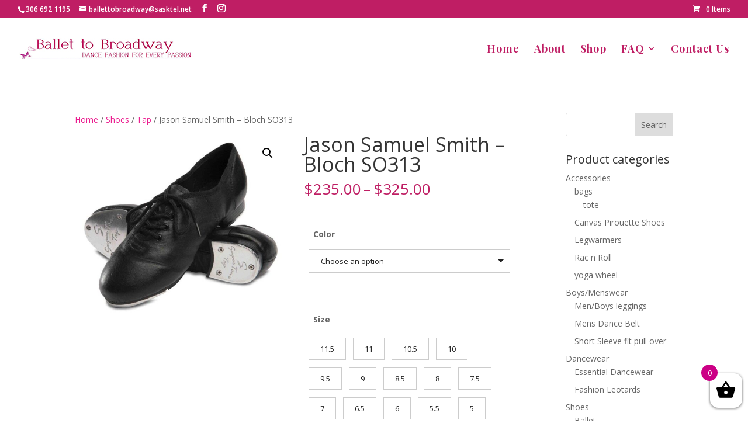

--- FILE ---
content_type: text/css
request_url: https://ballettobroadway.ca/wp-content/plugins/divi-mega-pro/assets/css/main-media-query.css?ver=6.7.4
body_size: 224
content:
@media (max-width: 575px){}@media (max-width: 480px), @media (max-device-width: 480px){}@media (max-width: 360px), @media (max-device-width: 360px){}@media (min-width: 576px){}@media (min-width: 576px) and (max-width: 767px){}@media (min-width: 768px){}@media (min-width: 992px){}@media (min-width: 1200px){}@media (min-width: 1440px){}@media only screen and (min-device-width : 768px) and (max-device-width : 980px){.osx.et_mobile_device .tippy-popper.tippy-trigger-mobilemenu{top:0 !important;left:0 !important}.et_mobile_device .tippy-popper-singleton{transform:translate3d(0, 0, 0px) !important}}@media only screen and (min-device-width : 768px) and (max-device-width : 1024px) and (orientation : landscape){}@media only screen and (min-device-width : 768px) and (max-device-width : 1024px) and (orientation : portrait){}@media only screen and (min-device-width : 375px) and (max-device-width : 667px){.et_fixed_nav.osx .tippy-popper{transform:none !important;top:0 !important;left:0 !important}}@media only screen and (min-device-width : 375px) and (max-device-width : 667px) and (orientation : landscape){}@media only screen and (min-device-width : 375px) and (max-device-width : 667px) and (orientation : portrait){}@media only screen and (min-device-width : 414px) and (max-device-width : 736px){}@media only screen and (min-device-width : 414px) and (max-device-width : 736px) and (orientation : landscape){}@media only screen and (min-device-width : 414px) and (max-device-width : 736px) and (orientation : portrait){}@media only screen and (min-device-width : 320px) and (max-device-width : 568px){}@media only screen and (min-device-width : 320px) and (max-device-width : 568px) and (orientation : landscape){}@media only screen and (min-device-width : 320px) and (max-device-width : 568px) and (orientation : portrait){}@media only screen and (min-device-width : 320px) and (max-device-width : 480px){}@media only screen and (min-device-width : 320px) and (max-device-width : 480px) and (orientation : landscape){}@media only screen and (min-device-width : 320px) and (max-device-width : 480px) and (orientation : portrait){}@media only screen and (-webkit-min-device-pixel-ratio: 2), only screen and (-moz-min-device-pixel-ratio: 2), only screen and (-o-min-device-pixel-ratio: 2/1), only screen and (min-device-pixel-ratio: 2), only screen and (min-resolution: 192dpi), only screen and (min-resolution: 2dppx){}

--- FILE ---
content_type: text/css
request_url: https://ballettobroadway.ca/wp-content/et-cache/1031/et-core-unified-cpt-deferred-1031.min.css?ver=1769779237
body_size: 414
content:
.et-db #et-boc .et-l .et_pb_section_dmp_775_0.et_pb_section{background-color:rgba(0,0,0,0)!important}.et-db #et-boc .et-l .et_pb_row_dmp_775_1{background-color:rgba(0,0,0,0)}.et-db #et-boc .et-l .et_pb_row_dmp_775_1,body.et-db #page-container .et-db #et-boc .et-l #et-boc .et-l .et_pb_row_dmp_775_1.et_pb_row,body.et_pb_pagebuilder_layout.single.et-db #page-container #et-boc .et-l #et-boc .et-l .et_pb_row_dmp_775_1.et_pb_row,body.et_pb_pagebuilder_layout.single.et_full_width_page.et-db #page-container #et-boc .et-l .et_pb_row_dmp_775_1.et_pb_row{width:auto}.et-db #et-boc .et-l .et_pb_text_dmp_775_3.et_pb_text,.et-db #et-boc .et-l .et_pb_text_dmp_775_4.et_pb_text,.et-db #et-boc .et-l .et_pb_text_dmp_775_5.et_pb_text,.et-db #et-boc .et-l .et_pb_text_dmp_775_6.et_pb_text,.et-db #et-boc .et-l .et_pb_text_dmp_775_7.et_pb_text,.et-db #et-boc .et-l .et_pb_text_dmp_775_8.et_pb_text,.et-db #et-boc .et-l .et_pb_text_dmp_775_9.et_pb_text,.et-db #et-boc .et-l .et_pb_text_dmp_775_11.et_pb_text,.et-db #et-boc .et-l .et_pb_text_dmp_775_12.et_pb_text,.et-db #et-boc .et-l .et_pb_text_dmp_775_13.et_pb_text,.et-db #et-boc .et-l .et_pb_text_dmp_775_14.et_pb_text,.et-db #et-boc .et-l .et_pb_text_dmp_775_15.et_pb_text,.et-db #et-boc .et-l .et_pb_text_dmp_775_16.et_pb_text,.et-db #et-boc .et-l .et_pb_text_dmp_775_17.et_pb_text,.et-db #et-boc .et-l .et_pb_text_dmp_775_18.et_pb_text,.et-db #et-boc .et-l .et_pb_text_dmp_775_19.et_pb_text,.et-db #et-boc .et-l .et_pb_text_dmp_775_20.et_pb_text,.et-db #et-boc .et-l .et_pb_text_dmp_775_21.et_pb_text,.et-db #et-boc .et-l .et_pb_text_dmp_775_23.et_pb_text,.et-db #et-boc .et-l .et_pb_text_dmp_775_24.et_pb_text,.et-db #et-boc .et-l .et_pb_text_dmp_775_25.et_pb_text,.et-db #et-boc .et-l .et_pb_text_dmp_775_26.et_pb_text,.et-db #et-boc .et-l .et_pb_text_dmp_775_27.et_pb_text,.et-db #et-boc .et-l .et_pb_text_dmp_775_29.et_pb_text,.et-db #et-boc .et-l .et_pb_text_dmp_775_30.et_pb_text,.et-db #et-boc .et-l .et_pb_text_dmp_775_31.et_pb_text,.et-db #et-boc .et-l .et_pb_text_dmp_775_33.et_pb_text,.et-db #et-boc .et-l .et_pb_text_dmp_775_34.et_pb_text,.et-db #et-boc .et-l .et_pb_text_dmp_775_35.et_pb_text,.et-db #et-boc .et-l .et_pb_text_dmp_775_37.et_pb_text{color:#000000!important;transition:color 300ms ease 0ms}.et-db #et-boc .et-l .et_pb_text_dmp_775_3.et_pb_text:hover,.et-db #et-boc .et-l .et_pb_text_dmp_775_4.et_pb_text:hover,.et-db #et-boc .et-l .et_pb_text_dmp_775_5.et_pb_text:hover,.et-db #et-boc .et-l .et_pb_text_dmp_775_6.et_pb_text:hover,.et-db #et-boc .et-l .et_pb_text_dmp_775_7.et_pb_text:hover,.et-db #et-boc .et-l .et_pb_text_dmp_775_8.et_pb_text:hover,.et-db #et-boc .et-l .et_pb_text_dmp_775_9.et_pb_text:hover,.et-db #et-boc .et-l .et_pb_text_dmp_775_11.et_pb_text:hover,.et-db #et-boc .et-l .et_pb_text_dmp_775_12.et_pb_text:hover,.et-db #et-boc .et-l .et_pb_text_dmp_775_13.et_pb_text:hover,.et-db #et-boc .et-l .et_pb_text_dmp_775_14.et_pb_text:hover,.et-db #et-boc .et-l .et_pb_text_dmp_775_15.et_pb_text:hover,.et-db #et-boc .et-l .et_pb_text_dmp_775_16.et_pb_text:hover,.et-db #et-boc .et-l .et_pb_text_dmp_775_17.et_pb_text:hover,.et-db #et-boc .et-l .et_pb_text_dmp_775_18.et_pb_text:hover,.et-db #et-boc .et-l .et_pb_text_dmp_775_19.et_pb_text:hover,.et-db #et-boc .et-l .et_pb_text_dmp_775_20.et_pb_text:hover,.et-db #et-boc .et-l .et_pb_text_dmp_775_21.et_pb_text:hover,.et-db #et-boc .et-l .et_pb_text_dmp_775_23.et_pb_text:hover,.et-db #et-boc .et-l .et_pb_text_dmp_775_24.et_pb_text:hover,.et-db #et-boc .et-l .et_pb_text_dmp_775_25.et_pb_text:hover,.et-db #et-boc .et-l .et_pb_text_dmp_775_26.et_pb_text:hover,.et-db #et-boc .et-l .et_pb_text_dmp_775_27.et_pb_text:hover,.et-db #et-boc .et-l .et_pb_text_dmp_775_29.et_pb_text:hover,.et-db #et-boc .et-l .et_pb_text_dmp_775_30.et_pb_text:hover,.et-db #et-boc .et-l .et_pb_text_dmp_775_31.et_pb_text:hover,.et-db #et-boc .et-l .et_pb_text_dmp_775_33.et_pb_text:hover,.et-db #et-boc .et-l .et_pb_text_dmp_775_34.et_pb_text:hover,.et-db #et-boc .et-l .et_pb_text_dmp_775_35.et_pb_text:hover,.et-db #et-boc .et-l .et_pb_text_dmp_775_37.et_pb_text:hover{color:#bf1e64!important}.et-db #et-boc .et-l .et_pb_text_dmp_775_3,.et-db #et-boc .et-l .et_pb_text_dmp_775_11,.et-db #et-boc .et-l .et_pb_text_dmp_775_23,.et-db #et-boc .et-l .et_pb_text_dmp_775_29,.et-db #et-boc .et-l .et_pb_text_dmp_775_33,.et-db #et-boc .et-l .et_pb_text_dmp_775_37{font-family:'Playfair Display',Georgia,"Times New Roman",serif;font-weight:700;font-size:16px;letter-spacing:1px}.et-db #et-boc .et-l .et_pb_text_dmp_775_4,.et-db #et-boc .et-l .et_pb_text_dmp_775_5,.et-db #et-boc .et-l .et_pb_text_dmp_775_6,.et-db #et-boc .et-l .et_pb_text_dmp_775_7,.et-db #et-boc .et-l .et_pb_text_dmp_775_8,.et-db #et-boc .et-l .et_pb_text_dmp_775_9,.et-db #et-boc .et-l .et_pb_text_dmp_775_12,.et-db #et-boc .et-l .et_pb_text_dmp_775_13,.et-db #et-boc .et-l .et_pb_text_dmp_775_14,.et-db #et-boc .et-l .et_pb_text_dmp_775_15,.et-db #et-boc .et-l .et_pb_text_dmp_775_16,.et-db #et-boc .et-l .et_pb_text_dmp_775_17,.et-db #et-boc .et-l .et_pb_text_dmp_775_18,.et-db #et-boc .et-l .et_pb_text_dmp_775_19,.et-db #et-boc .et-l .et_pb_text_dmp_775_20,.et-db #et-boc .et-l .et_pb_text_dmp_775_21,.et-db #et-boc .et-l .et_pb_text_dmp_775_24,.et-db #et-boc .et-l .et_pb_text_dmp_775_25,.et-db #et-boc .et-l .et_pb_text_dmp_775_26,.et-db #et-boc .et-l .et_pb_text_dmp_775_27,.et-db #et-boc .et-l .et_pb_text_dmp_775_30,.et-db #et-boc .et-l .et_pb_text_dmp_775_31,.et-db #et-boc .et-l .et_pb_text_dmp_775_34,.et-db #et-boc .et-l .et_pb_text_dmp_775_35{font-family:'Playfair Display',Georgia,"Times New Roman",serif;font-weight:700;letter-spacing:1px;margin-top:5px!important}.et-db #et-boc .et-l .et_pb_row_dmp_775_1.et_pb_row{margin-left:auto!important;margin-right:auto!important}

--- FILE ---
content_type: text/css
request_url: https://ballettobroadway.ca/wp-content/et-cache/775-1031/et-custom-divimegapro-775-1031-17697792369069.min.css?ver=1.9.4
body_size: 438
content:

.et-db  .et-l .et_pb_section_dmp_775_0.et_pb_section { background-color: rgba(0,0,0,0) !important; }
.et-db  .et-l .et_pb_row_dmp_775_1 { background-color: rgba(0,0,0,0); }
.et-db  .et-l .et_pb_row_dmp_775_1,body.et-db #sidebar-divibar .et-db  .et-l  .et-l .et_pb_row_dmp_775_1.et_pb_row,body.et_pb_pagebuilder_layout.single.et-db #sidebar-divibar  .et-l  .et-l .et_pb_row_dmp_775_1.et_pb_row,body.et_pb_pagebuilder_layout.single.et_full_width_page.et-db #sidebar-divibar  .et-l .et_pb_row_dmp_775_1.et_pb_row { width: auto; }
.et-db  .et-l .et_pb_text_dmp_775_3.et_pb_text, .et-db  .et-l .et_pb_text_dmp_775_4.et_pb_text, .et-db  .et-l .et_pb_text_dmp_775_5.et_pb_text, .et-db  .et-l .et_pb_text_dmp_775_6.et_pb_text, .et-db  .et-l .et_pb_text_dmp_775_7.et_pb_text, .et-db  .et-l .et_pb_text_dmp_775_8.et_pb_text, .et-db  .et-l .et_pb_text_dmp_775_9.et_pb_text, .et-db  .et-l .et_pb_text_dmp_775_11.et_pb_text, .et-db  .et-l .et_pb_text_dmp_775_12.et_pb_text, .et-db  .et-l .et_pb_text_dmp_775_13.et_pb_text, .et-db  .et-l .et_pb_text_dmp_775_14.et_pb_text, .et-db  .et-l .et_pb_text_dmp_775_15.et_pb_text, .et-db  .et-l .et_pb_text_dmp_775_16.et_pb_text, .et-db  .et-l .et_pb_text_dmp_775_17.et_pb_text, .et-db  .et-l .et_pb_text_dmp_775_18.et_pb_text, .et-db  .et-l .et_pb_text_dmp_775_19.et_pb_text, .et-db  .et-l .et_pb_text_dmp_775_20.et_pb_text, .et-db  .et-l .et_pb_text_dmp_775_21.et_pb_text, .et-db  .et-l .et_pb_text_dmp_775_23.et_pb_text, .et-db  .et-l .et_pb_text_dmp_775_24.et_pb_text, .et-db  .et-l .et_pb_text_dmp_775_25.et_pb_text, .et-db  .et-l .et_pb_text_dmp_775_26.et_pb_text, .et-db  .et-l .et_pb_text_dmp_775_27.et_pb_text, .et-db  .et-l .et_pb_text_dmp_775_29.et_pb_text, .et-db  .et-l .et_pb_text_dmp_775_30.et_pb_text, .et-db  .et-l .et_pb_text_dmp_775_31.et_pb_text, .et-db  .et-l .et_pb_text_dmp_775_33.et_pb_text, .et-db  .et-l .et_pb_text_dmp_775_34.et_pb_text, .et-db  .et-l .et_pb_text_dmp_775_35.et_pb_text, .et-db  .et-l .et_pb_text_dmp_775_37.et_pb_text { color: #000000 !important; transition: color 300ms ease 0ms; }
.et-db  .et-l .et_pb_text_dmp_775_3.et_pb_text:hover, .et-db  .et-l .et_pb_text_dmp_775_4.et_pb_text:hover, .et-db  .et-l .et_pb_text_dmp_775_5.et_pb_text:hover, .et-db  .et-l .et_pb_text_dmp_775_6.et_pb_text:hover, .et-db  .et-l .et_pb_text_dmp_775_7.et_pb_text:hover, .et-db  .et-l .et_pb_text_dmp_775_8.et_pb_text:hover, .et-db  .et-l .et_pb_text_dmp_775_9.et_pb_text:hover, .et-db  .et-l .et_pb_text_dmp_775_11.et_pb_text:hover, .et-db  .et-l .et_pb_text_dmp_775_12.et_pb_text:hover, .et-db  .et-l .et_pb_text_dmp_775_13.et_pb_text:hover, .et-db  .et-l .et_pb_text_dmp_775_14.et_pb_text:hover, .et-db  .et-l .et_pb_text_dmp_775_15.et_pb_text:hover, .et-db  .et-l .et_pb_text_dmp_775_16.et_pb_text:hover, .et-db  .et-l .et_pb_text_dmp_775_17.et_pb_text:hover, .et-db  .et-l .et_pb_text_dmp_775_18.et_pb_text:hover, .et-db  .et-l .et_pb_text_dmp_775_19.et_pb_text:hover, .et-db  .et-l .et_pb_text_dmp_775_20.et_pb_text:hover, .et-db  .et-l .et_pb_text_dmp_775_21.et_pb_text:hover, .et-db  .et-l .et_pb_text_dmp_775_23.et_pb_text:hover, .et-db  .et-l .et_pb_text_dmp_775_24.et_pb_text:hover, .et-db  .et-l .et_pb_text_dmp_775_25.et_pb_text:hover, .et-db  .et-l .et_pb_text_dmp_775_26.et_pb_text:hover, .et-db  .et-l .et_pb_text_dmp_775_27.et_pb_text:hover, .et-db  .et-l .et_pb_text_dmp_775_29.et_pb_text:hover, .et-db  .et-l .et_pb_text_dmp_775_30.et_pb_text:hover, .et-db  .et-l .et_pb_text_dmp_775_31.et_pb_text:hover, .et-db  .et-l .et_pb_text_dmp_775_33.et_pb_text:hover, .et-db  .et-l .et_pb_text_dmp_775_34.et_pb_text:hover, .et-db  .et-l .et_pb_text_dmp_775_35.et_pb_text:hover, .et-db  .et-l .et_pb_text_dmp_775_37.et_pb_text:hover { color: #bf1e64 !important; }
.et-db  .et-l .et_pb_text_dmp_775_3, .et-db  .et-l .et_pb_text_dmp_775_11, .et-db  .et-l .et_pb_text_dmp_775_23, .et-db  .et-l .et_pb_text_dmp_775_29, .et-db  .et-l .et_pb_text_dmp_775_33, .et-db  .et-l .et_pb_text_dmp_775_37 { font-family: 'Playfair Display', Georgia, "Times New Roman", serif; font-weight: 700;font-size: 16px; letter-spacing: 1px; }
.et-db  .et-l .et_pb_text_dmp_775_4, .et-db  .et-l .et_pb_text_dmp_775_5, .et-db  .et-l .et_pb_text_dmp_775_6, .et-db  .et-l .et_pb_text_dmp_775_7, .et-db  .et-l .et_pb_text_dmp_775_8, .et-db  .et-l .et_pb_text_dmp_775_9, .et-db  .et-l .et_pb_text_dmp_775_12, .et-db  .et-l .et_pb_text_dmp_775_13, .et-db  .et-l .et_pb_text_dmp_775_14, .et-db  .et-l .et_pb_text_dmp_775_15, .et-db  .et-l .et_pb_text_dmp_775_16, .et-db  .et-l .et_pb_text_dmp_775_17, .et-db  .et-l .et_pb_text_dmp_775_18, .et-db  .et-l .et_pb_text_dmp_775_19, .et-db  .et-l .et_pb_text_dmp_775_20, .et-db  .et-l .et_pb_text_dmp_775_21, .et-db  .et-l .et_pb_text_dmp_775_24, .et-db  .et-l .et_pb_text_dmp_775_25, .et-db  .et-l .et_pb_text_dmp_775_26, .et-db  .et-l .et_pb_text_dmp_775_27, .et-db  .et-l .et_pb_text_dmp_775_30, .et-db  .et-l .et_pb_text_dmp_775_31, .et-db  .et-l .et_pb_text_dmp_775_34, .et-db  .et-l .et_pb_text_dmp_775_35 { font-family: 'Playfair Display', Georgia, "Times New Roman", serif; font-weight: 700;letter-spacing: 1px; margin-top: 5px !important; }
.et-db  .et-l .et_pb_row_dmp_775_1.et_pb_row { margin-left: auto !important; margin-right: auto !important; }